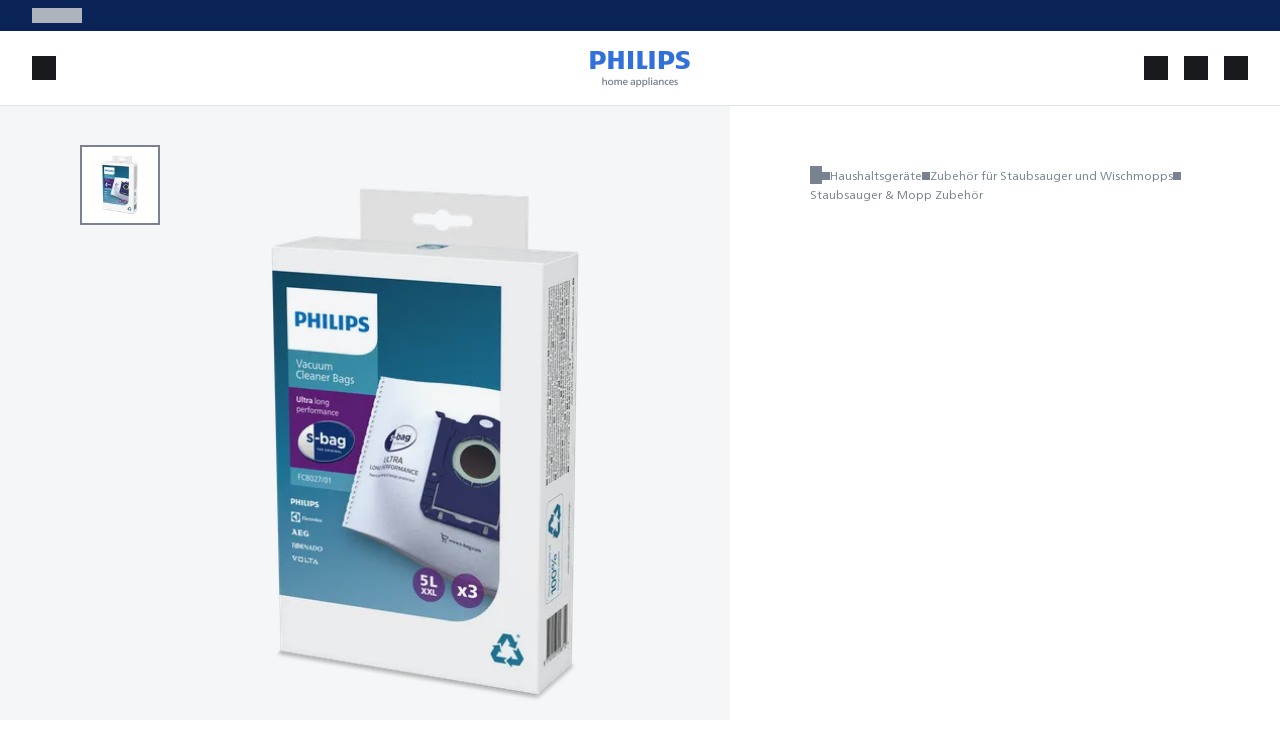

--- FILE ---
content_type: image/svg+xml
request_url: https://www.home-appliances.philips/medias/warranty-icon.svg?context=bWFzdGVyfGltYWdlc3wyMjUxfGltYWdlL3N2Zyt4bWx8YURNNEwyZzFNeTg1TXpNNU56WTNNVEk0TURrMEwzZGhjbkpoYm5SNUxXbGpiMjR1YzNabnwxNGM5ZTljZDRmNTljNDk4ODQ4YTVhZjQzYzdkNGVmZjc3ZWRhNWFiY2U2MjVlNzJlMjM4MDFmNDBkMGU2MDk4
body_size: 701
content:
<svg width="24" height="24" viewBox="0 0 24 24" fill="none" xmlns="http://www.w3.org/2000/svg">
    <path d="M5.27084 5.99295L5.0077 5.29063L5.0077 5.29063L5.27084 5.99295ZM11.8542 3.52643L11.591 2.8241L11.591 2.8241L11.8542 3.52643ZM12.1458 3.52643L11.8827 4.22875L11.8827 4.22875L12.1458 3.52643ZM18.7292 5.99295L18.466 6.69528L18.466 6.69528L18.7292 5.99295ZM12.1187 20.4793L12.364 21.188L12.364 21.188L12.1187 20.4793ZM11.8813 20.4793L11.636 21.188L11.636 21.188L11.8813 20.4793ZM15.5226 10.5278C15.8197 10.2392 15.8266 9.76435 15.538 9.46724C15.2494 9.17012 14.7745 9.16323 14.4774 9.45185L15.5226 10.5278ZM10.8708 14.0009L10.3473 14.538C10.6382 14.8215 11.102 14.8219 11.3934 14.5389L10.8708 14.0009ZM9.52346 11.6406C9.22682 11.3515 8.75199 11.3576 8.46289 11.6542C8.17379 11.9509 8.1799 12.4257 8.47654 12.7148L9.52346 11.6406ZM5.53397 6.69528L12.1173 4.22875L11.591 2.8241L5.0077 5.29063L5.53397 6.69528ZM11.8827 4.22875L18.466 6.69528L18.9923 5.29063L12.409 2.8241L11.8827 4.22875ZM18.25 6.38435V12.651H19.75V6.38435H18.25ZM18.25 12.651C18.25 14.9536 16.9495 16.6367 15.441 17.8224C13.9305 19.0097 12.2997 19.6229 11.8733 19.7705L12.364 21.188C12.8579 21.017 14.6678 20.338 16.3679 19.0017C18.07 17.6639 19.75 15.5922 19.75 12.651H18.25ZM12.1267 19.7705C11.7003 19.6229 10.0695 19.0097 8.55902 17.8224C7.05048 16.6367 5.75 14.9536 5.75 12.651H4.25C4.25 15.5922 5.93003 17.6639 7.63208 19.0017C9.33215 20.338 11.1421 21.017 11.636 21.188L12.1267 19.7705ZM5.75 12.651V6.38435H4.25V12.651H5.75ZM11.8734 19.7705C11.906 19.7592 11.9494 19.75 12 19.75C12.0506 19.75 12.094 19.7592 12.1266 19.7705L11.636 21.188C11.8748 21.2707 12.1252 21.2707 12.364 21.188L11.8734 19.7705ZM18.466 6.69528C18.3351 6.64623 18.25 6.52169 18.25 6.38435H19.75C19.75 5.89831 19.449 5.46173 18.9923 5.29063L18.466 6.69528ZM12.1173 4.22875C12.0417 4.25708 11.9583 4.25708 11.8827 4.22875L12.409 2.8241C12.1453 2.7253 11.8547 2.7253 11.591 2.8241L12.1173 4.22875ZM5.0077 5.29063C4.55103 5.46173 4.25 5.89831 4.25 6.38435H5.75C5.75 6.52169 5.66489 6.64623 5.53397 6.69528L5.0077 5.29063ZM14.4774 9.45185L10.3482 13.4629L11.3934 14.5389L15.5226 10.5278L14.4774 9.45185ZM11.3942 13.4638L9.52346 11.6406L8.47654 12.7148L10.3473 14.538L11.3942 13.4638Z" fill="#17191D"/>
</svg>


--- FILE ---
content_type: image/svg+xml
request_url: https://www.home-appliances.philips/medias/delivery-icon.svg?context=bWFzdGVyfGltYWdlc3wyOTA5fGltYWdlL3N2Zyt4bWx8YUdZNUwyZzFNeTg1TXpNNU56WTNNVGt6TmpNd0wyUmxiR2wyWlhKNUxXbGpiMjR1YzNabnxlMGFjZjkyN2VlYmZlZGRmMTc2YjFiYTVmYmQ3MTllYWU1YWY0YmVhYWIxNTJlMzBiNjBmNDQ5NGM4ZWIzNzVi
body_size: 849
content:
<svg width="24" height="24" viewBox="0 0 24 24" fill="none" xmlns="http://www.w3.org/2000/svg">
<path d="M5.37913 3.25C4.96491 3.25 4.62913 3.58579 4.62913 4C4.62913 4.41421 4.96491 4.75 5.37913 4.75V3.25ZM19.8847 6.47476L20.5278 6.08889V6.08889L19.8847 6.47476ZM22.9557 11.5931L22.3126 11.979L22.3126 11.979L22.9557 11.5931ZM23.0343 17.2414V17.9914C23.4485 17.9914 23.7843 17.6556 23.7843 17.2414H23.0343ZM8.68947 16.7672C8.27526 16.7672 7.93947 17.103 7.93947 17.5172C7.93947 17.9315 8.27526 18.2672 8.68947 18.2672V16.7672ZM8.68947 8.61207C9.10368 8.61207 9.43947 8.27628 9.43947 7.86207C9.43947 7.44786 9.10368 7.11207 8.68947 7.11207V8.61207ZM0.965332 7.11207C0.551118 7.11207 0.215332 7.44786 0.215332 7.86207C0.215332 8.27628 0.551118 8.61207 0.965332 8.61207V7.11207ZM11.9998 12.4741C12.414 12.4741 12.7498 12.1384 12.7498 11.7241C12.7498 11.3099 12.414 10.9741 11.9998 10.9741V12.4741ZM4.27568 10.9741C3.86146 10.9741 3.52568 11.3099 3.52568 11.7241C3.52568 12.1384 3.86146 12.4741 4.27568 12.4741V10.9741ZM5.37913 4.75H15.8619V3.25H5.37913V4.75ZM15.6636 4.55172V6.2069H17.1636V4.55172H15.6636ZM15.6636 6.2069V15.0345H17.1636V6.2069H15.6636ZM16.4136 6.9569H19.4116V5.4569H16.4136V6.9569ZM19.2416 6.86063L22.3126 11.979L23.5988 11.2072L20.5278 6.08889L19.2416 6.86063ZM22.2843 11.877V17.2414H23.7843V11.877H22.2843ZM23.0343 16.4914H19.724V17.9914H23.0343V16.4914ZM22.3126 11.979C22.2941 11.9482 22.2843 11.9129 22.2843 11.877H23.7843C23.7843 11.641 23.7202 11.4095 23.5988 11.2072L22.3126 11.979ZM19.4116 6.9569C19.3419 6.9569 19.2774 6.92036 19.2416 6.86063L20.5278 6.08889C20.2925 5.6968 19.8688 5.4569 19.4116 5.4569V6.9569ZM15.8619 4.75C15.7524 4.75 15.6636 4.66123 15.6636 4.55172H17.1636C17.1636 3.8328 16.5808 3.25 15.8619 3.25V4.75ZM18.974 17.5172C18.974 18.4742 18.1982 19.25 17.2412 19.25V20.75C19.0266 20.75 20.474 19.3026 20.474 17.5172H18.974ZM17.2412 19.25C16.2842 19.25 15.5084 18.4742 15.5084 17.5172H14.0084C14.0084 19.3026 15.4558 20.75 17.2412 20.75V19.25ZM15.5084 17.5172C15.5084 16.5603 16.2842 15.7845 17.2412 15.7845V14.2845C15.4558 14.2845 14.0084 15.7318 14.0084 17.5172H15.5084ZM17.2412 15.7845C18.1982 15.7845 18.974 16.5603 18.974 17.5172H20.474C20.474 15.7318 19.0266 14.2845 17.2412 14.2845V15.7845ZM7.38775 17.5172C7.38775 18.4742 6.61196 19.25 5.65499 19.25V20.75C7.44039 20.75 8.88775 19.3026 8.88775 17.5172H7.38775ZM5.65499 19.25C4.69801 19.25 3.92223 18.4742 3.92223 17.5172H2.42223C2.42223 19.3026 3.86958 20.75 5.65499 20.75V19.25ZM3.92223 17.5172C3.92223 16.5603 4.69801 15.7845 5.65499 15.7845V14.2845C3.86958 14.2845 2.42223 15.7318 2.42223 17.5172H3.92223ZM5.65499 15.7845C6.61196 15.7845 7.38775 16.5603 7.38775 17.5172H8.88775C8.88775 15.7318 7.44039 14.2845 5.65499 14.2845V15.7845ZM8.68947 18.2672H14.7584V16.7672H8.68947V18.2672ZM8.68947 7.11207H0.965332V8.61207H8.68947V7.11207ZM11.9998 10.9741H4.27568V12.4741H11.9998V10.9741Z" fill="#17191D"/>
</svg>


--- FILE ---
content_type: application/javascript
request_url: https://www.home-appliances.philips/chunk-S2HFH6IQ.js
body_size: 526
content:
import{g as x}from"./chunk-XKLTGAFH.js";import{Tb as k}from"./chunk-Q4RWAHPF.js";import{ed as b}from"./chunk-CCNVBFUG.js";import{Ac as d,Fc as g,Fe as y,Gc as u,La as p,Lc as C,Qc as _,Rc as r,Se as N,Va as l,Wa as c,Xb as m,ac as f,rd as i,sc as v,sd as a}from"./chunk-HQNPODAF.js";function V(t,s){if(t&1){let e=C();g(0,"cx-navigation-ui",1),i(1,"async"),i(2,"cxTranslate"),_("click",function(){l(e);let o=r();return c(o.closeMenu())}),u()}if(t&2){let e,n=r();v("node",s)("flyout",!1)("ngClass",(e=a(1,4,n.styleClass$))!==null&&e!==void 0?e:"")("navAriaLabel",a(2,6,"navigation.footerNavLabel"))}}var D=class t{node$;openMenuService=p(x);styleClass$;closeMenu(){this.openMenuService.toggleMenu(!1)}static \u0275fac=function(e){return new(e||t)};static \u0275cmp=m({type:t,selectors:[["vers-footer-navigation-desktop"]],inputs:{node$:"node$",styleClass$:"styleClass$"},standalone:!1,decls:2,vars:3,consts:[[3,"node","flyout","ngClass","navAriaLabel"],[3,"click","node","flyout","ngClass","navAriaLabel"]],template:function(e,n){if(e&1&&(f(0,V,3,8,"cx-navigation-ui",0),i(1,"async")),e&2){let o;d((o=a(1,1,n.node$))?0:-1,o)}},dependencies:[y,k,N,b],encapsulation:2,changeDetection:0})};export{D as a};
